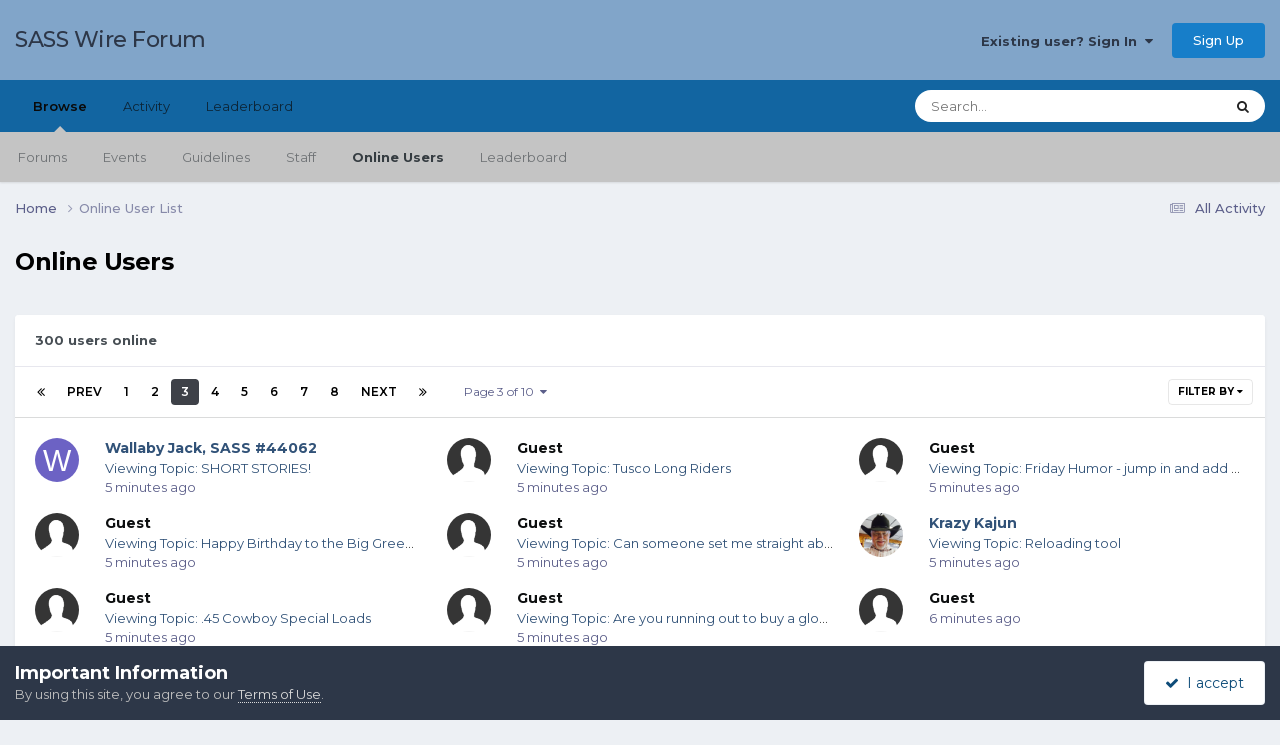

--- FILE ---
content_type: text/html;charset=UTF-8
request_url: https://forums.sassnet.com/index.php?/online/&sortdirection=desc&page=3
body_size: 10935
content:
<!DOCTYPE html>
<html lang="en-US" dir="ltr">
	<head>
		<meta charset="utf-8">
        
		<title>Online Users - SASS Wire Forum</title>
		
			<script type="text/javascript" src="http://sassnet.com/inc/analyticstracking.js"></script>
<script>
(function(i,s,o,g,r,a,m){i['GoogleAnalyticsObject']=r;i[r]=i[r]||function(){
  (i[r].q=i[r].q||[]).push(arguments)},i[r].l=1*new Date();a=s.createElement(o),
m=s.getElementsByTagName(o)[0];a.async=1;a.src=g;m.parentNode.insertBefore(a,m)
})(window,document,'script','//www.google-analytics.com/analytics.js','ga');

  ga('create', 'UA-45363915-1', 'sassnet.com');
  ga('send', 'pageview');

</script>
		
		
		
		

	<meta name="viewport" content="width=device-width, initial-scale=1">


	
	


	<meta name="twitter:card" content="summary" />




	
		
			
				<meta property="og:site_name" content="SASS Wire Forum">
			
		
	

	
		
			
				<meta property="og:locale" content="en_US">
			
		
	


	
		<link rel="canonical" href="https://forums.sassnet.com/index.php?/online/" />
	

	
		<link rel="first" href="https://forums.sassnet.com/index.php?/online/&amp;sortdirection=desc" />
	

	
		<link rel="prev" href="https://forums.sassnet.com/index.php?/online/&amp;sortdirection=desc&amp;page=2" />
	

	
		<link rel="next" href="https://forums.sassnet.com/index.php?/online/&amp;sortdirection=desc&amp;page=4" />
	

	
		<link rel="last" href="https://forums.sassnet.com/index.php?/online/&amp;sortdirection=desc&amp;page=10" />
	





<link rel="manifest" href="https://forums.sassnet.com/index.php?/manifest.webmanifest/">
<meta name="msapplication-config" content="https://forums.sassnet.com/index.php?/browserconfig.xml/">
<meta name="msapplication-starturl" content="/">
<meta name="application-name" content="SASS Wire Forum">
<meta name="apple-mobile-web-app-title" content="SASS Wire Forum">

	<meta name="theme-color" content="#81a5c9">










<link rel="preload" href="//forums.sassnet.com/applications/core/interface/font/fontawesome-webfont.woff2?v=4.7.0" as="font" crossorigin="anonymous">
		


	<link rel="preconnect" href="https://fonts.googleapis.com">
	<link rel="preconnect" href="https://fonts.gstatic.com" crossorigin>
	
		<link href="https://fonts.googleapis.com/css2?family=Montserrat:wght@300;400;500;600;700&display=swap" rel="stylesheet">
	



	<link rel='stylesheet' href='https://forums.sassnet.com/uploads/css_built_2/341e4a57816af3ba440d891ca87450ff_framework.css?v=ba4de58cdc1760081936' media='all'>

	<link rel='stylesheet' href='https://forums.sassnet.com/uploads/css_built_2/05e81b71abe4f22d6eb8d1a929494829_responsive.css?v=ba4de58cdc1760081936' media='all'>

	<link rel='stylesheet' href='https://forums.sassnet.com/uploads/css_built_2/90eb5adf50a8c640f633d47fd7eb1778_core.css?v=ba4de58cdc1760081936' media='all'>

	<link rel='stylesheet' href='https://forums.sassnet.com/uploads/css_built_2/5a0da001ccc2200dc5625c3f3934497d_core_responsive.css?v=ba4de58cdc1760081936' media='all'>





<link rel='stylesheet' href='https://forums.sassnet.com/uploads/css_built_2/258adbb6e4f3e83cd3b355f84e3fa002_custom.css?v=ba4de58cdc1760081936' media='all'>




		
		

	</head>
	<body class='ipsApp ipsApp_front ipsJS_none ipsClearfix' data-controller='core.front.core.app' data-message="" data-pageApp='core' data-pageLocation='front' data-pageModule='online' data-pageController='online'   >
		
        

        

		<a href='#ipsLayout_mainArea' class='ipsHide' title='Go to main content on this page' accesskey='m'>Jump to content</a>
		





		<div id='ipsLayout_header' class='ipsClearfix'>
			<header>
				<div class='ipsLayout_container'>
					

<a href='https://forums.sassnet.com/' id='elSiteTitle' accesskey='1'>SASS Wire Forum</a>

					
						

	<ul id='elUserNav' class='ipsList_inline cSignedOut ipsResponsive_showDesktop'>
		
        
		
        
        
            
            <li id='elSignInLink'>
                <a href='https://forums.sassnet.com/index.php?/login/' data-ipsMenu-closeOnClick="false" data-ipsMenu id='elUserSignIn'>
                    Existing user? Sign In &nbsp;<i class='fa fa-caret-down'></i>
                </a>
                
<div id='elUserSignIn_menu' class='ipsMenu ipsMenu_auto ipsHide'>
	<form accept-charset='utf-8' method='post' action='https://forums.sassnet.com/index.php?/login/'>
		<input type="hidden" name="csrfKey" value="f91777acd4b12d7bb83a15a0e69d79f3">
		<input type="hidden" name="ref" value="aHR0cHM6Ly9mb3J1bXMuc2Fzc25ldC5jb20vaW5kZXgucGhwPy9vbmxpbmUvJnNvcnRkaXJlY3Rpb249ZGVzYyZwYWdlPTM=">
		<div data-role="loginForm">
			
			
			
				
<div class="ipsPad ipsForm ipsForm_vertical">
	<h4 class="ipsType_sectionHead">Sign In</h4>
	<br><br>
	<ul class='ipsList_reset'>
		<li class="ipsFieldRow ipsFieldRow_noLabel ipsFieldRow_fullWidth">
			
			
				<input type="email" placeholder="Email Address" name="auth" autocomplete="email">
			
		</li>
		<li class="ipsFieldRow ipsFieldRow_noLabel ipsFieldRow_fullWidth">
			<input type="password" placeholder="Password" name="password" autocomplete="current-password">
		</li>
		<li class="ipsFieldRow ipsFieldRow_checkbox ipsClearfix">
			<span class="ipsCustomInput">
				<input type="checkbox" name="remember_me" id="remember_me_checkbox" value="1" checked aria-checked="true">
				<span></span>
			</span>
			<div class="ipsFieldRow_content">
				<label class="ipsFieldRow_label" for="remember_me_checkbox">Remember me</label>
				<span class="ipsFieldRow_desc">Not recommended on shared computers</span>
			</div>
		</li>
		<li class="ipsFieldRow ipsFieldRow_fullWidth">
			<button type="submit" name="_processLogin" value="usernamepassword" class="ipsButton ipsButton_primary ipsButton_small" id="elSignIn_submit">Sign In</button>
			
				<p class="ipsType_right ipsType_small">
					
						<a href='https://forums.sassnet.com/index.php?/lostpassword/' data-ipsDialog data-ipsDialog-title='Forgot your password?'>
					
					Forgot your password?</a>
				</p>
			
		</li>
	</ul>
</div>
			
		</div>
	</form>
</div>
            </li>
            
        
		
			<li>
				
					<a href='https://forums.sassnet.com/index.php?/register/' data-ipsDialog data-ipsDialog-size='narrow' data-ipsDialog-title='Sign Up' id='elRegisterButton' class='ipsButton ipsButton_normal ipsButton_primary'>Sign Up</a>
				
			</li>
		
	</ul>

						
<ul class='ipsMobileHamburger ipsList_reset ipsResponsive_hideDesktop'>
	<li data-ipsDrawer data-ipsDrawer-drawerElem='#elMobileDrawer'>
		<a href='#'>
			
			
				
			
			
			
			<i class='fa fa-navicon'></i>
		</a>
	</li>
</ul>
					
				</div>
			</header>
			

	<nav data-controller='core.front.core.navBar' class=' ipsResponsive_showDesktop'>
		<div class='ipsNavBar_primary ipsLayout_container '>
			<ul data-role="primaryNavBar" class='ipsClearfix'>
				


	
		
		
			
		
		<li class='ipsNavBar_active' data-active id='elNavSecondary_1' data-role="navBarItem" data-navApp="core" data-navExt="CustomItem">
			
			
				<a href="https://forums.sassnet.com"  data-navItem-id="1" data-navDefault>
					Browse<span class='ipsNavBar_active__identifier'></span>
				</a>
			
			
				<ul class='ipsNavBar_secondary ' data-role='secondaryNavBar'>
					


	
		
		
		<li  id='elNavSecondary_8' data-role="navBarItem" data-navApp="forums" data-navExt="Forums">
			
			
				<a href="https://forums.sassnet.com/index.php"  data-navItem-id="8" >
					Forums<span class='ipsNavBar_active__identifier'></span>
				</a>
			
			
		</li>
	
	

	
		
		
		<li  id='elNavSecondary_9' data-role="navBarItem" data-navApp="calendar" data-navExt="Calendar">
			
			
				<a href="https://forums.sassnet.com/index.php?/events/"  data-navItem-id="9" >
					Events<span class='ipsNavBar_active__identifier'></span>
				</a>
			
			
		</li>
	
	

	
		
		
		<li  id='elNavSecondary_10' data-role="navBarItem" data-navApp="core" data-navExt="Guidelines">
			
			
				<a href="https://forums.sassnet.com/index.php?/guidelines/"  data-navItem-id="10" >
					Guidelines<span class='ipsNavBar_active__identifier'></span>
				</a>
			
			
		</li>
	
	

	
		
		
		<li  id='elNavSecondary_11' data-role="navBarItem" data-navApp="core" data-navExt="StaffDirectory">
			
			
				<a href="https://forums.sassnet.com/index.php?/staff/"  data-navItem-id="11" >
					Staff<span class='ipsNavBar_active__identifier'></span>
				</a>
			
			
		</li>
	
	

	
		
		
			
		
		<li class='ipsNavBar_active' data-active id='elNavSecondary_12' data-role="navBarItem" data-navApp="core" data-navExt="OnlineUsers">
			
			
				<a href="https://forums.sassnet.com/index.php?/online/"  data-navItem-id="12" data-navDefault>
					Online Users<span class='ipsNavBar_active__identifier'></span>
				</a>
			
			
		</li>
	
	

	
		
		
		<li  id='elNavSecondary_13' data-role="navBarItem" data-navApp="core" data-navExt="Leaderboard">
			
			
				<a href="https://forums.sassnet.com/index.php?/leaderboard/"  data-navItem-id="13" >
					Leaderboard<span class='ipsNavBar_active__identifier'></span>
				</a>
			
			
		</li>
	
	

					<li class='ipsHide' id='elNavigationMore_1' data-role='navMore'>
						<a href='#' data-ipsMenu data-ipsMenu-appendTo='#elNavigationMore_1' id='elNavigationMore_1_dropdown'>More <i class='fa fa-caret-down'></i></a>
						<ul class='ipsHide ipsMenu ipsMenu_auto' id='elNavigationMore_1_dropdown_menu' data-role='moreDropdown'></ul>
					</li>
				</ul>
			
		</li>
	
	

	
		
		
		<li  id='elNavSecondary_2' data-role="navBarItem" data-navApp="core" data-navExt="CustomItem">
			
			
				<a href="https://forums.sassnet.com/index.php?/discover/"  data-navItem-id="2" >
					Activity<span class='ipsNavBar_active__identifier'></span>
				</a>
			
			
				<ul class='ipsNavBar_secondary ipsHide' data-role='secondaryNavBar'>
					


	
		
		
		<li  id='elNavSecondary_3' data-role="navBarItem" data-navApp="core" data-navExt="AllActivity">
			
			
				<a href="https://forums.sassnet.com/index.php?/discover/"  data-navItem-id="3" >
					All Activity<span class='ipsNavBar_active__identifier'></span>
				</a>
			
			
		</li>
	
	

	
	

	
	

	
	

	
		
		
		<li  id='elNavSecondary_7' data-role="navBarItem" data-navApp="core" data-navExt="Search">
			
			
				<a href="https://forums.sassnet.com/index.php?/search/"  data-navItem-id="7" >
					Search<span class='ipsNavBar_active__identifier'></span>
				</a>
			
			
		</li>
	
	

					<li class='ipsHide' id='elNavigationMore_2' data-role='navMore'>
						<a href='#' data-ipsMenu data-ipsMenu-appendTo='#elNavigationMore_2' id='elNavigationMore_2_dropdown'>More <i class='fa fa-caret-down'></i></a>
						<ul class='ipsHide ipsMenu ipsMenu_auto' id='elNavigationMore_2_dropdown_menu' data-role='moreDropdown'></ul>
					</li>
				</ul>
			
		</li>
	
	

	
		
		
		<li  id='elNavSecondary_14' data-role="navBarItem" data-navApp="core" data-navExt="Leaderboard">
			
			
				<a href="https://forums.sassnet.com/index.php?/leaderboard/"  data-navItem-id="14" >
					Leaderboard<span class='ipsNavBar_active__identifier'></span>
				</a>
			
			
		</li>
	
	

	
	

	
	

				<li class='ipsHide' id='elNavigationMore' data-role='navMore'>
					<a href='#' data-ipsMenu data-ipsMenu-appendTo='#elNavigationMore' id='elNavigationMore_dropdown'>More</a>
					<ul class='ipsNavBar_secondary ipsHide' data-role='secondaryNavBar'>
						<li class='ipsHide' id='elNavigationMore_more' data-role='navMore'>
							<a href='#' data-ipsMenu data-ipsMenu-appendTo='#elNavigationMore_more' id='elNavigationMore_more_dropdown'>More <i class='fa fa-caret-down'></i></a>
							<ul class='ipsHide ipsMenu ipsMenu_auto' id='elNavigationMore_more_dropdown_menu' data-role='moreDropdown'></ul>
						</li>
					</ul>
				</li>
			</ul>
			

	<div id="elSearchWrapper">
		<div id='elSearch' data-controller="core.front.core.quickSearch">
			<form accept-charset='utf-8' action='//forums.sassnet.com/index.php?/search/&amp;do=quicksearch' method='post'>
                <input type='search' id='elSearchField' placeholder='Search...' name='q' autocomplete='off' aria-label='Search'>
                <details class='cSearchFilter'>
                    <summary class='cSearchFilter__text'></summary>
                    <ul class='cSearchFilter__menu'>
                        
                        <li><label><input type="radio" name="type" value="all"  checked><span class='cSearchFilter__menuText'>Everywhere</span></label></li>
                        
                        
                            <li><label><input type="radio" name="type" value="core_statuses_status"><span class='cSearchFilter__menuText'>Status Updates</span></label></li>
                        
                            <li><label><input type="radio" name="type" value="forums_topic"><span class='cSearchFilter__menuText'>Topics</span></label></li>
                        
                            <li><label><input type="radio" name="type" value="calendar_event"><span class='cSearchFilter__menuText'>Events</span></label></li>
                        
                            <li><label><input type="radio" name="type" value="core_members"><span class='cSearchFilter__menuText'>Members</span></label></li>
                        
                    </ul>
                </details>
				<button class='cSearchSubmit' type="submit" aria-label='Search'><i class="fa fa-search"></i></button>
			</form>
		</div>
	</div>

		</div>
	</nav>

			
<ul id='elMobileNav' class='ipsResponsive_hideDesktop' data-controller='core.front.core.mobileNav'>
	
		
			<li id='elMobileBreadcrumb'>
				<a href='https://forums.sassnet.com/'>
					<span>Home</span>
				</a>
			</li>
		
	
	
	
	<li >
		<a data-action="defaultStream" href='https://forums.sassnet.com/index.php?/discover/'><i class="fa fa-newspaper-o" aria-hidden="true"></i></a>
	</li>

	

	
		<li class='ipsJS_show'>
			<a href='https://forums.sassnet.com/index.php?/search/'><i class='fa fa-search'></i></a>
		</li>
	
</ul>
		</div>
		<main id='ipsLayout_body' class='ipsLayout_container'>
			<div id='ipsLayout_contentArea'>
				<div id='ipsLayout_contentWrapper'>
					
<nav class='ipsBreadcrumb ipsBreadcrumb_top ipsFaded_withHover'>
	

	<ul class='ipsList_inline ipsPos_right'>
		
		<li >
			<a data-action="defaultStream" class='ipsType_light '  href='https://forums.sassnet.com/index.php?/discover/'><i class="fa fa-newspaper-o" aria-hidden="true"></i> <span>All Activity</span></a>
		</li>
		
	</ul>

	<ul data-role="breadcrumbList">
		<li>
			<a title="Home" href='https://forums.sassnet.com/'>
				<span>Home <i class='fa fa-angle-right'></i></span>
			</a>
		</li>
		
		
			<li>
				
					<a href='https://forums.sassnet.com/index.php?/online/'>
						<span>Online User List </span>
					</a>
				
			</li>
		
	</ul>
</nav>
					
					<div id='ipsLayout_mainArea'>
						
						
						
						

	




						


<div class='ipsPageHeader sm:ipsPadding:half ipsClearfix ipsMargin_bottom sm:ipsMargin_bottom:half'>
	<h1 class='ipsType_pageTitle'>Online Users</h1>
	
</div>
<br>
<div class='ipsBox'>
	<h2 class='ipsType_sectionTitle ipsType_reset ipsType_medium'>300 users online</h2>
	
<div data-baseurl='https://forums.sassnet.com/index.php?/online/&amp;sortdirection=desc&amp;page=3' data-resort='listResort' data-controller='core.global.core.table'>
	<div class="ipsButtonBar ipsPad_half ipsClearfix ipsClear">
		
			<ul class="ipsButtonRow ipsPos_right ipsClearfix">
				<li>
					<a href="#elFilterByMenu_be5e10640d2443db8e69e6c69308960a_menu" data-role="tableFilterMenu" id="elFilterByMenu_be5e10640d2443db8e69e6c69308960a" data-ipsMenu data-ipsMenu-activeClass="ipsButtonRow_active" data-ipsMenu-selectable="radio">Filter By <i class="fa fa-caret-down"></i></a>
					<ul class='ipsMenu ipsMenu_auto ipsMenu_withStem ipsMenu_selectable ipsHide' id='elFilterByMenu_be5e10640d2443db8e69e6c69308960a_menu'>
						<li data-action="tableFilter" data-ipsMenuValue='' class='ipsMenu_item ipsMenu_itemChecked'>
							<a href='https://forums.sassnet.com/index.php?/online/&amp;sortdirection=desc&amp;filter=' class='ipsButtonRow_active'>All</a>
						</li>
						
							<li data-action="tableFilter" data-ipsMenuValue='filter_loggedin' class='ipsMenu_item '>
								<a href='https://forums.sassnet.com/index.php?/online/&amp;sortdirection=desc&amp;filter=filter_loggedin'>Logged In</a>
							</li>
						
							<li data-action="tableFilter" data-ipsMenuValue='group_4' class='ipsMenu_item '>
								<a href='https://forums.sassnet.com/index.php?/online/&amp;sortdirection=desc&amp;filter=group_4'>Admin</a>
							</li>
						
							<li data-action="tableFilter" data-ipsMenuValue='group_8' class='ipsMenu_item '>
								<a href='https://forums.sassnet.com/index.php?/online/&amp;sortdirection=desc&amp;filter=group_8'>Banned Users</a>
							</li>
						
							<li data-action="tableFilter" data-ipsMenuValue='group_10' class='ipsMenu_item '>
								<a href='https://forums.sassnet.com/index.php?/online/&amp;sortdirection=desc&amp;filter=group_10'>Guests</a>
							</li>
						
							<li data-action="tableFilter" data-ipsMenuValue='group_3' class='ipsMenu_item '>
								<a href='https://forums.sassnet.com/index.php?/online/&amp;sortdirection=desc&amp;filter=group_3'>Members</a>
							</li>
						
							<li data-action="tableFilter" data-ipsMenuValue='group_20' class='ipsMenu_item '>
								<a href='https://forums.sassnet.com/index.php?/online/&amp;sortdirection=desc&amp;filter=group_20'>Merchant Corner Moderators</a>
							</li>
						
							<li data-action="tableFilter" data-ipsMenuValue='group_19' class='ipsMenu_item '>
								<a href='https://forums.sassnet.com/index.php?/online/&amp;sortdirection=desc&amp;filter=group_19'>Merchant Corner Users</a>
							</li>
						
							<li data-action="tableFilter" data-ipsMenuValue='group_7' class='ipsMenu_item '>
								<a href='https://forums.sassnet.com/index.php?/online/&amp;sortdirection=desc&amp;filter=group_7'>Moderators</a>
							</li>
						
							<li data-action="tableFilter" data-ipsMenuValue='group_18' class='ipsMenu_item '>
								<a href='https://forums.sassnet.com/index.php?/online/&amp;sortdirection=desc&amp;filter=group_18'>Mounted Advisory Committee</a>
							</li>
						
							<li data-action="tableFilter" data-ipsMenuValue='group_14' class='ipsMenu_item '>
								<a href='https://forums.sassnet.com/index.php?/online/&amp;sortdirection=desc&amp;filter=group_14'>RO Committee</a>
							</li>
						
							<li data-action="tableFilter" data-ipsMenuValue='group_11' class='ipsMenu_item '>
								<a href='https://forums.sassnet.com/index.php?/online/&amp;sortdirection=desc&amp;filter=group_11'>RO Instructor Wire</a>
							</li>
						
							<li data-action="tableFilter" data-ipsMenuValue='group_21' class='ipsMenu_item '>
								<a href='https://forums.sassnet.com/index.php?/online/&amp;sortdirection=desc&amp;filter=group_21'>SASS European Representatives</a>
							</li>
						
							<li data-action="tableFilter" data-ipsMenuValue='group_5' class='ipsMenu_item '>
								<a href='https://forums.sassnet.com/index.php?/online/&amp;sortdirection=desc&amp;filter=group_5'>Super Moderators</a>
							</li>
						
							<li data-action="tableFilter" data-ipsMenuValue='group_9' class='ipsMenu_item '>
								<a href='https://forums.sassnet.com/index.php?/online/&amp;sortdirection=desc&amp;filter=group_9'>Territorial Governors</a>
							</li>
						
					</ul>
				</li>
			</ul>
		
		<div data-role="tablePagination" >
			


	
	<ul class='ipsPagination' id='elPagination_3894663e8e0f288f621ebda8726f7c23_668433662' data-ipsPagination-seoPagination='false' data-pages='10' data-ipsPagination  data-ipsPagination-pages="10" data-ipsPagination-perPage='30'>
		
			
				<li class='ipsPagination_first'><a href='https://forums.sassnet.com/index.php?/online/&amp;sortdirection=desc' rel="first" data-page='1' data-ipsTooltip title='First page'><i class='fa fa-angle-double-left'></i></a></li>
				<li class='ipsPagination_prev'><a href='https://forums.sassnet.com/index.php?/online/&amp;sortdirection=desc&amp;page=2' rel="prev" data-page='2' data-ipsTooltip title='Previous page'>Prev</a></li>
				
					<li class='ipsPagination_page'><a href='https://forums.sassnet.com/index.php?/online/&amp;sortdirection=desc' data-page='1'>1</a></li>
				
					<li class='ipsPagination_page'><a href='https://forums.sassnet.com/index.php?/online/&amp;sortdirection=desc&amp;page=2' data-page='2'>2</a></li>
				
			
			<li class='ipsPagination_page ipsPagination_active'><a href='https://forums.sassnet.com/index.php?/online/&amp;sortdirection=desc&amp;page=3' data-page='3'>3</a></li>
			
				
					<li class='ipsPagination_page'><a href='https://forums.sassnet.com/index.php?/online/&amp;sortdirection=desc&amp;page=4' data-page='4'>4</a></li>
				
					<li class='ipsPagination_page'><a href='https://forums.sassnet.com/index.php?/online/&amp;sortdirection=desc&amp;page=5' data-page='5'>5</a></li>
				
					<li class='ipsPagination_page'><a href='https://forums.sassnet.com/index.php?/online/&amp;sortdirection=desc&amp;page=6' data-page='6'>6</a></li>
				
					<li class='ipsPagination_page'><a href='https://forums.sassnet.com/index.php?/online/&amp;sortdirection=desc&amp;page=7' data-page='7'>7</a></li>
				
					<li class='ipsPagination_page'><a href='https://forums.sassnet.com/index.php?/online/&amp;sortdirection=desc&amp;page=8' data-page='8'>8</a></li>
				
				<li class='ipsPagination_next'><a href='https://forums.sassnet.com/index.php?/online/&amp;sortdirection=desc&amp;page=4' rel="next" data-page='4' data-ipsTooltip title='Next page'>Next</a></li>
				<li class='ipsPagination_last'><a href='https://forums.sassnet.com/index.php?/online/&amp;sortdirection=desc&amp;page=10' rel="last" data-page='10' data-ipsTooltip title='Last page'><i class='fa fa-angle-double-right'></i></a></li>
			
			
				<li class='ipsPagination_pageJump'>
					<a href='#' data-ipsMenu data-ipsMenu-closeOnClick='false' data-ipsMenu-appendTo='#elPagination_3894663e8e0f288f621ebda8726f7c23_668433662' id='elPagination_3894663e8e0f288f621ebda8726f7c23_668433662_jump'>Page 3 of 10 &nbsp;<i class='fa fa-caret-down'></i></a>
					<div class='ipsMenu ipsMenu_narrow ipsPadding ipsHide' id='elPagination_3894663e8e0f288f621ebda8726f7c23_668433662_jump_menu'>
						<form accept-charset='utf-8' method='post' action='https://forums.sassnet.com/index.php?/online/&amp;sortdirection=desc' data-role="pageJump" data-baseUrl='#'>
							<ul class='ipsForm ipsForm_horizontal'>
								<li class='ipsFieldRow'>
									<input type='number' min='1' max='10' placeholder='Page number' class='ipsField_fullWidth' name='page'>
								</li>
								<li class='ipsFieldRow ipsFieldRow_fullWidth'>
									<input type='submit' class='ipsButton_fullWidth ipsButton ipsButton_verySmall ipsButton_primary' value='Go'>
								</li>
							</ul>
						</form>
					</div>
				</li>
			
		
	</ul>

		</div>
	</div>

	<ol class='ipsList_reset ipsPad ipsGrid ipsGrid_collapsePhone ipsClear' data-ipsGrid data-role='tableRows'>
		

	
		<li class='ipsGrid_span4 ipsPhotoPanel ipsPhotoPanel_small ipsClearfix cOnlineUser '>
			


	<a href="https://forums.sassnet.com/index.php?/profile/12093-wallaby-jack-sass-44062/" rel="nofollow" data-ipsHover data-ipsHover-width="370" data-ipsHover-target="https://forums.sassnet.com/index.php?/profile/12093-wallaby-jack-sass-44062/&amp;do=hovercard" class="ipsUserPhoto ipsUserPhoto_mini" title="Go to Wallaby Jack, SASS #44062's profile">
		<img src='data:image/svg+xml,%3Csvg%20xmlns%3D%22http%3A%2F%2Fwww.w3.org%2F2000%2Fsvg%22%20viewBox%3D%220%200%201024%201024%22%20style%3D%22background%3A%236c62c4%22%3E%3Cg%3E%3Ctext%20text-anchor%3D%22middle%22%20dy%3D%22.35em%22%20x%3D%22512%22%20y%3D%22512%22%20fill%3D%22%23ffffff%22%20font-size%3D%22700%22%20font-family%3D%22-apple-system%2C%20BlinkMacSystemFont%2C%20Roboto%2C%20Helvetica%2C%20Arial%2C%20sans-serif%22%3EW%3C%2Ftext%3E%3C%2Fg%3E%3C%2Fsvg%3E' alt='Wallaby Jack, SASS #44062' loading="lazy">
	</a>

			<div>
				<div class='ipsContained'>
					<h3 class='ipsType_reset ipsType_normal'>
						
						


<a href='https://forums.sassnet.com/index.php?/profile/12093-wallaby-jack-sass-44062/' rel="nofollow" data-ipsHover data-ipsHover-width='370' data-ipsHover-target='https://forums.sassnet.com/index.php?/profile/12093-wallaby-jack-sass-44062/&amp;do=hovercard&amp;referrer=https%253A%252F%252Fforums.sassnet.com%252Findex.php%253F%252Fonline%252F%2526sortdirection%253Ddesc%2526page%253D3' title="Go to Wallaby Jack, SASS #44062's profile" class="ipsType_break">Wallaby Jack, SASS #44062</a>
					</h3>
					<p class='ipsType_reset ipsTruncate ipsTruncate_line ipsType_break'><a href='https://forums.sassnet.com/index.php?/topic/283412-short-stories/'>Viewing Topic: SHORT STORIES!</a></p>
					<p class='ipsType_reset ipsTruncate ipsTruncate_line ipsType_light'>
						5 minutes ago
						
					</p>
				</div>
			</div>
		</li>
	
		<li class='ipsGrid_span4 ipsPhotoPanel ipsPhotoPanel_small ipsClearfix cOnlineUser '>
			

	<span class='ipsUserPhoto ipsUserPhoto_mini '>
		<img src='https://forums.sassnet.com/uploads/set_resources_2/84c1e40ea0e759e3f1505eb1788ddf3c_default_photo.png' alt='Guest' loading="lazy">
	</span>

			<div>
				<div class='ipsContained'>
					<h3 class='ipsType_reset ipsType_normal'>
						
						Guest
					</h3>
					<p class='ipsType_reset ipsTruncate ipsTruncate_line ipsType_break'><a href='https://forums.sassnet.com/index.php?/topic/182546-tusco-long-riders/'>Viewing Topic: Tusco Long Riders</a></p>
					<p class='ipsType_reset ipsTruncate ipsTruncate_line ipsType_light'>
						5 minutes ago
						
					</p>
				</div>
			</div>
		</li>
	
		<li class='ipsGrid_span4 ipsPhotoPanel ipsPhotoPanel_small ipsClearfix cOnlineUser '>
			

	<span class='ipsUserPhoto ipsUserPhoto_mini '>
		<img src='https://forums.sassnet.com/uploads/set_resources_2/84c1e40ea0e759e3f1505eb1788ddf3c_default_photo.png' alt='Guest' loading="lazy">
	</span>

			<div>
				<div class='ipsContained'>
					<h3 class='ipsType_reset ipsType_normal'>
						
						Guest
					</h3>
					<p class='ipsType_reset ipsTruncate ipsTruncate_line ipsType_break'><a href='https://forums.sassnet.com/index.php?/topic/307291-friday-humor-jump-in-and-add-some/'>Viewing Topic: Friday Humor - jump in and add some</a></p>
					<p class='ipsType_reset ipsTruncate ipsTruncate_line ipsType_light'>
						5 minutes ago
						
					</p>
				</div>
			</div>
		</li>
	
		<li class='ipsGrid_span4 ipsPhotoPanel ipsPhotoPanel_small ipsClearfix cOnlineUser '>
			

	<span class='ipsUserPhoto ipsUserPhoto_mini '>
		<img src='https://forums.sassnet.com/uploads/set_resources_2/84c1e40ea0e759e3f1505eb1788ddf3c_default_photo.png' alt='Guest' loading="lazy">
	</span>

			<div>
				<div class='ipsContained'>
					<h3 class='ipsType_reset ipsType_normal'>
						
						Guest
					</h3>
					<p class='ipsType_reset ipsTruncate ipsTruncate_line ipsType_break'><a href='https://forums.sassnet.com/index.php?/topic/302782-happy-birthday-to-the-big-green-machine/'>Viewing Topic: Happy Birthday to the Big Green Machine</a></p>
					<p class='ipsType_reset ipsTruncate ipsTruncate_line ipsType_light'>
						5 minutes ago
						
					</p>
				</div>
			</div>
		</li>
	
		<li class='ipsGrid_span4 ipsPhotoPanel ipsPhotoPanel_small ipsClearfix cOnlineUser '>
			

	<span class='ipsUserPhoto ipsUserPhoto_mini '>
		<img src='https://forums.sassnet.com/uploads/set_resources_2/84c1e40ea0e759e3f1505eb1788ddf3c_default_photo.png' alt='Guest' loading="lazy">
	</span>

			<div>
				<div class='ipsContained'>
					<h3 class='ipsType_reset ipsType_normal'>
						
						Guest
					</h3>
					<p class='ipsType_reset ipsTruncate ipsTruncate_line ipsType_break'><a href='https://forums.sassnet.com/index.php?/topic/238911-can-someone-set-me-straight-about-championships/'>Viewing Topic: Can someone set me straight about championships?</a></p>
					<p class='ipsType_reset ipsTruncate ipsTruncate_line ipsType_light'>
						5 minutes ago
						
					</p>
				</div>
			</div>
		</li>
	
		<li class='ipsGrid_span4 ipsPhotoPanel ipsPhotoPanel_small ipsClearfix cOnlineUser '>
			


	<a href="https://forums.sassnet.com/index.php?/profile/53694-krazy-kajun/" rel="nofollow" data-ipsHover data-ipsHover-width="370" data-ipsHover-target="https://forums.sassnet.com/index.php?/profile/53694-krazy-kajun/&amp;do=hovercard" class="ipsUserPhoto ipsUserPhoto_mini" title="Go to Krazy Kajun's profile">
		<img src='https://forums.sassnet.com/uploads/monthly_2022_10/profile.thumb.jpg.1ab7651948aa0afa1cb44f8274382a37.jpg' alt='Krazy Kajun' loading="lazy">
	</a>

			<div>
				<div class='ipsContained'>
					<h3 class='ipsType_reset ipsType_normal'>
						
						


<a href='https://forums.sassnet.com/index.php?/profile/53694-krazy-kajun/' rel="nofollow" data-ipsHover data-ipsHover-width='370' data-ipsHover-target='https://forums.sassnet.com/index.php?/profile/53694-krazy-kajun/&amp;do=hovercard&amp;referrer=https%253A%252F%252Fforums.sassnet.com%252Findex.php%253F%252Fonline%252F%2526sortdirection%253Ddesc%2526page%253D3' title="Go to Krazy Kajun's profile" class="ipsType_break">Krazy Kajun</a>
					</h3>
					<p class='ipsType_reset ipsTruncate ipsTruncate_line ipsType_break'><a href='https://forums.sassnet.com/index.php?/topic/397788-reloading-tool/'>Viewing Topic: Reloading tool</a></p>
					<p class='ipsType_reset ipsTruncate ipsTruncate_line ipsType_light'>
						5 minutes ago
						
					</p>
				</div>
			</div>
		</li>
	
		<li class='ipsGrid_span4 ipsPhotoPanel ipsPhotoPanel_small ipsClearfix cOnlineUser '>
			

	<span class='ipsUserPhoto ipsUserPhoto_mini '>
		<img src='https://forums.sassnet.com/uploads/set_resources_2/84c1e40ea0e759e3f1505eb1788ddf3c_default_photo.png' alt='Guest' loading="lazy">
	</span>

			<div>
				<div class='ipsContained'>
					<h3 class='ipsType_reset ipsType_normal'>
						
						Guest
					</h3>
					<p class='ipsType_reset ipsTruncate ipsTruncate_line ipsType_break'><a href='https://forums.sassnet.com/index.php?/topic/287407-45-cowboy-special-loads/'>Viewing Topic: .45 Cowboy Special Loads</a></p>
					<p class='ipsType_reset ipsTruncate ipsTruncate_line ipsType_light'>
						5 minutes ago
						
					</p>
				</div>
			</div>
		</li>
	
		<li class='ipsGrid_span4 ipsPhotoPanel ipsPhotoPanel_small ipsClearfix cOnlineUser '>
			

	<span class='ipsUserPhoto ipsUserPhoto_mini '>
		<img src='https://forums.sassnet.com/uploads/set_resources_2/84c1e40ea0e759e3f1505eb1788ddf3c_default_photo.png' alt='Guest' loading="lazy">
	</span>

			<div>
				<div class='ipsContained'>
					<h3 class='ipsType_reset ipsType_normal'>
						
						Guest
					</h3>
					<p class='ipsType_reset ipsTruncate ipsTruncate_line ipsType_break'><a href='https://forums.sassnet.com/index.php?/topic/394246-are-you-running-out-to-buy-a-glock/'>Viewing Topic: Are you running out to buy a glock?</a></p>
					<p class='ipsType_reset ipsTruncate ipsTruncate_line ipsType_light'>
						5 minutes ago
						
					</p>
				</div>
			</div>
		</li>
	
		<li class='ipsGrid_span4 ipsPhotoPanel ipsPhotoPanel_small ipsClearfix cOnlineUser '>
			

	<span class='ipsUserPhoto ipsUserPhoto_mini '>
		<img src='https://forums.sassnet.com/uploads/set_resources_2/84c1e40ea0e759e3f1505eb1788ddf3c_default_photo.png' alt='Guest' loading="lazy">
	</span>

			<div>
				<div class='ipsContained'>
					<h3 class='ipsType_reset ipsType_normal'>
						
						Guest
					</h3>
					<p class='ipsType_reset ipsTruncate ipsTruncate_line ipsType_break'></p>
					<p class='ipsType_reset ipsTruncate ipsTruncate_line ipsType_light'>
						6 minutes ago
						
					</p>
				</div>
			</div>
		</li>
	
		<li class='ipsGrid_span4 ipsPhotoPanel ipsPhotoPanel_small ipsClearfix cOnlineUser '>
			

	<span class='ipsUserPhoto ipsUserPhoto_mini '>
		<img src='https://forums.sassnet.com/uploads/set_resources_2/84c1e40ea0e759e3f1505eb1788ddf3c_default_photo.png' alt='Guest' loading="lazy">
	</span>

			<div>
				<div class='ipsContained'>
					<h3 class='ipsType_reset ipsType_normal'>
						
						Guest
					</h3>
					<p class='ipsType_reset ipsTruncate ipsTruncate_line ipsType_break'><a href='https://forums.sassnet.com/index.php?/topic/283085-battle-of-antietam-question/'>Viewing Topic: Battle of Antietam question</a></p>
					<p class='ipsType_reset ipsTruncate ipsTruncate_line ipsType_light'>
						6 minutes ago
						
					</p>
				</div>
			</div>
		</li>
	
		<li class='ipsGrid_span4 ipsPhotoPanel ipsPhotoPanel_small ipsClearfix cOnlineUser '>
			

	<span class='ipsUserPhoto ipsUserPhoto_mini '>
		<img src='https://forums.sassnet.com/uploads/set_resources_2/84c1e40ea0e759e3f1505eb1788ddf3c_default_photo.png' alt='Guest' loading="lazy">
	</span>

			<div>
				<div class='ipsContained'>
					<h3 class='ipsType_reset ipsType_normal'>
						
						Guest
					</h3>
					<p class='ipsType_reset ipsTruncate ipsTruncate_line ipsType_break'></p>
					<p class='ipsType_reset ipsTruncate ipsTruncate_line ipsType_light'>
						6 minutes ago
						
					</p>
				</div>
			</div>
		</li>
	
		<li class='ipsGrid_span4 ipsPhotoPanel ipsPhotoPanel_small ipsClearfix cOnlineUser '>
			

	<span class='ipsUserPhoto ipsUserPhoto_mini '>
		<img src='https://forums.sassnet.com/uploads/set_resources_2/84c1e40ea0e759e3f1505eb1788ddf3c_default_photo.png' alt='Guest' loading="lazy">
	</span>

			<div>
				<div class='ipsContained'>
					<h3 class='ipsType_reset ipsType_normal'>
						
						Guest
					</h3>
					<p class='ipsType_reset ipsTruncate ipsTruncate_line ipsType_break'></p>
					<p class='ipsType_reset ipsTruncate ipsTruncate_line ipsType_light'>
						6 minutes ago
						
					</p>
				</div>
			</div>
		</li>
	
		<li class='ipsGrid_span4 ipsPhotoPanel ipsPhotoPanel_small ipsClearfix cOnlineUser '>
			

	<span class='ipsUserPhoto ipsUserPhoto_mini '>
		<img src='https://forums.sassnet.com/uploads/set_resources_2/84c1e40ea0e759e3f1505eb1788ddf3c_default_photo.png' alt='Guest' loading="lazy">
	</span>

			<div>
				<div class='ipsContained'>
					<h3 class='ipsType_reset ipsType_normal'>
						
						Guest
					</h3>
					<p class='ipsType_reset ipsTruncate ipsTruncate_line ipsType_break'><a href='https://forums.sassnet.com/index.php?/topic/221973-miakka-misfkits-website-yup-got-it-thanks-guys/'>Viewing Topic: Miakka Misfkits website ? yup got it thanks guys</a></p>
					<p class='ipsType_reset ipsTruncate ipsTruncate_line ipsType_light'>
						6 minutes ago
						
					</p>
				</div>
			</div>
		</li>
	
		<li class='ipsGrid_span4 ipsPhotoPanel ipsPhotoPanel_small ipsClearfix cOnlineUser '>
			

	<span class='ipsUserPhoto ipsUserPhoto_mini '>
		<img src='https://forums.sassnet.com/uploads/set_resources_2/84c1e40ea0e759e3f1505eb1788ddf3c_default_photo.png' alt='Guest' loading="lazy">
	</span>

			<div>
				<div class='ipsContained'>
					<h3 class='ipsType_reset ipsType_normal'>
						
						Guest
					</h3>
					<p class='ipsType_reset ipsTruncate ipsTruncate_line ipsType_break'><a href='https://forums.sassnet.com/index.php?/topic/396950-97-winchester-sold-pending-funds-frio-canyon-ranger-97-norinco-up-for-sale-reduced-sale/'>Viewing Topic: 97 Winchester( Sold) pending funds Frio canyon Ranger&amp; 97 norinco up for sale ! Reduced sale !</a></p>
					<p class='ipsType_reset ipsTruncate ipsTruncate_line ipsType_light'>
						6 minutes ago
						
					</p>
				</div>
			</div>
		</li>
	
		<li class='ipsGrid_span4 ipsPhotoPanel ipsPhotoPanel_small ipsClearfix cOnlineUser '>
			


	<a href="https://forums.sassnet.com/index.php?/profile/11828-redleg-reilly-sass-46372/" rel="nofollow" data-ipsHover data-ipsHover-width="370" data-ipsHover-target="https://forums.sassnet.com/index.php?/profile/11828-redleg-reilly-sass-46372/&amp;do=hovercard" class="ipsUserPhoto ipsUserPhoto_mini" title="Go to Redleg Reilly, SASS #46372's profile">
		<img src='https://forums.sassnet.com/uploads/monthly_2018_10/TB_000016.thumb.jpg.afb5a0efafcbb7d19e534a161e53669b.jpg' alt='Redleg Reilly, SASS #46372' loading="lazy">
	</a>

			<div>
				<div class='ipsContained'>
					<h3 class='ipsType_reset ipsType_normal'>
						
						


<a href='https://forums.sassnet.com/index.php?/profile/11828-redleg-reilly-sass-46372/' rel="nofollow" data-ipsHover data-ipsHover-width='370' data-ipsHover-target='https://forums.sassnet.com/index.php?/profile/11828-redleg-reilly-sass-46372/&amp;do=hovercard&amp;referrer=https%253A%252F%252Fforums.sassnet.com%252Findex.php%253F%252Fonline%252F%2526sortdirection%253Ddesc%2526page%253D3' title="Go to Redleg Reilly, SASS #46372's profile" class="ipsType_break">Redleg Reilly, SASS #46372</a>
					</h3>
					<p class='ipsType_reset ipsTruncate ipsTruncate_line ipsType_break'><a href='https://forums.sassnet.com/index.php?/topic/294544-ba-dump-tissssh-memes/'>Viewing Topic: Ba-Dump Tissssh - Memes</a></p>
					<p class='ipsType_reset ipsTruncate ipsTruncate_line ipsType_light'>
						6 minutes ago
						
					</p>
				</div>
			</div>
		</li>
	
		<li class='ipsGrid_span4 ipsPhotoPanel ipsPhotoPanel_small ipsClearfix cOnlineUser '>
			

	<span class='ipsUserPhoto ipsUserPhoto_mini '>
		<img src='https://forums.sassnet.com/uploads/set_resources_2/84c1e40ea0e759e3f1505eb1788ddf3c_default_photo.png' alt='Guest' loading="lazy">
	</span>

			<div>
				<div class='ipsContained'>
					<h3 class='ipsType_reset ipsType_normal'>
						
						Guest
					</h3>
					<p class='ipsType_reset ipsTruncate ipsTruncate_line ipsType_break'><a href='https://forums.sassnet.com/index.php?/topic/246132-triple-7-loads/'>Viewing Topic: Triple 7 loads</a></p>
					<p class='ipsType_reset ipsTruncate ipsTruncate_line ipsType_light'>
						6 minutes ago
						
					</p>
				</div>
			</div>
		</li>
	
		<li class='ipsGrid_span4 ipsPhotoPanel ipsPhotoPanel_small ipsClearfix cOnlineUser '>
			

	<span class='ipsUserPhoto ipsUserPhoto_mini '>
		<img src='https://forums.sassnet.com/uploads/set_resources_2/84c1e40ea0e759e3f1505eb1788ddf3c_default_photo.png' alt='Guest' loading="lazy">
	</span>

			<div>
				<div class='ipsContained'>
					<h3 class='ipsType_reset ipsType_normal'>
						
						Guest
					</h3>
					<p class='ipsType_reset ipsTruncate ipsTruncate_line ipsType_break'><a href='https://forums.sassnet.com/index.php?/topic/160429-warning-to-beer-drinkers/'>Viewing Topic: warning to beer drinkers</a></p>
					<p class='ipsType_reset ipsTruncate ipsTruncate_line ipsType_light'>
						6 minutes ago
						
					</p>
				</div>
			</div>
		</li>
	
		<li class='ipsGrid_span4 ipsPhotoPanel ipsPhotoPanel_small ipsClearfix cOnlineUser '>
			


	<a href="https://forums.sassnet.com/index.php?/profile/27633-rambling-grey/" rel="nofollow" data-ipsHover data-ipsHover-width="370" data-ipsHover-target="https://forums.sassnet.com/index.php?/profile/27633-rambling-grey/&amp;do=hovercard" class="ipsUserPhoto ipsUserPhoto_mini" title="Go to Rambling Grey's profile">
		<img src='data:image/svg+xml,%3Csvg%20xmlns%3D%22http%3A%2F%2Fwww.w3.org%2F2000%2Fsvg%22%20viewBox%3D%220%200%201024%201024%22%20style%3D%22background%3A%23b962c4%22%3E%3Cg%3E%3Ctext%20text-anchor%3D%22middle%22%20dy%3D%22.35em%22%20x%3D%22512%22%20y%3D%22512%22%20fill%3D%22%23ffffff%22%20font-size%3D%22700%22%20font-family%3D%22-apple-system%2C%20BlinkMacSystemFont%2C%20Roboto%2C%20Helvetica%2C%20Arial%2C%20sans-serif%22%3ER%3C%2Ftext%3E%3C%2Fg%3E%3C%2Fsvg%3E' alt='Rambling Grey' loading="lazy">
	</a>

			<div>
				<div class='ipsContained'>
					<h3 class='ipsType_reset ipsType_normal'>
						
						


<a href='https://forums.sassnet.com/index.php?/profile/27633-rambling-grey/' rel="nofollow" data-ipsHover data-ipsHover-width='370' data-ipsHover-target='https://forums.sassnet.com/index.php?/profile/27633-rambling-grey/&amp;do=hovercard&amp;referrer=https%253A%252F%252Fforums.sassnet.com%252Findex.php%253F%252Fonline%252F%2526sortdirection%253Ddesc%2526page%253D3' title="Go to Rambling Grey's profile" class="ipsType_break">Rambling Grey</a>
					</h3>
					<p class='ipsType_reset ipsTruncate ipsTruncate_line ipsType_break'><a href='https://forums.sassnet.com/index.php?/topic/397897-doj-declares-federal-handgun-mailing-ban-via-usps-unconstitutional/'>Viewing Topic: DOJ Declares Federal Handgun Mailing Ban via USPS Unconstitutional</a></p>
					<p class='ipsType_reset ipsTruncate ipsTruncate_line ipsType_light'>
						7 minutes ago
						
					</p>
				</div>
			</div>
		</li>
	
		<li class='ipsGrid_span4 ipsPhotoPanel ipsPhotoPanel_small ipsClearfix cOnlineUser '>
			


	<a href="https://forums.sassnet.com/index.php?/profile/90326-jack-spade/" rel="nofollow" data-ipsHover data-ipsHover-width="370" data-ipsHover-target="https://forums.sassnet.com/index.php?/profile/90326-jack-spade/&amp;do=hovercard" class="ipsUserPhoto ipsUserPhoto_mini" title="Go to Jack Spade's profile">
		<img src='data:image/svg+xml,%3Csvg%20xmlns%3D%22http%3A%2F%2Fwww.w3.org%2F2000%2Fsvg%22%20viewBox%3D%220%200%201024%201024%22%20style%3D%22background%3A%23c46283%22%3E%3Cg%3E%3Ctext%20text-anchor%3D%22middle%22%20dy%3D%22.35em%22%20x%3D%22512%22%20y%3D%22512%22%20fill%3D%22%23ffffff%22%20font-size%3D%22700%22%20font-family%3D%22-apple-system%2C%20BlinkMacSystemFont%2C%20Roboto%2C%20Helvetica%2C%20Arial%2C%20sans-serif%22%3EJ%3C%2Ftext%3E%3C%2Fg%3E%3C%2Fsvg%3E' alt='Jack Spade' loading="lazy">
	</a>

			<div>
				<div class='ipsContained'>
					<h3 class='ipsType_reset ipsType_normal'>
						
						


<a href='https://forums.sassnet.com/index.php?/profile/90326-jack-spade/' rel="nofollow" data-ipsHover data-ipsHover-width='370' data-ipsHover-target='https://forums.sassnet.com/index.php?/profile/90326-jack-spade/&amp;do=hovercard&amp;referrer=https%253A%252F%252Fforums.sassnet.com%252Findex.php%253F%252Fonline%252F%2526sortdirection%253Ddesc%2526page%253D3' title="Go to Jack Spade's profile" class="ipsType_break">Jack Spade</a>
					</h3>
					<p class='ipsType_reset ipsTruncate ipsTruncate_line ipsType_break'><a href='https://forums.sassnet.com/index.php?/topic/395398-pedersoli-silver-spur-lightning-new-shipping-dates/'>Viewing Topic: Pedersoli Silver Spur Lightning - new shipping dates</a></p>
					<p class='ipsType_reset ipsTruncate ipsTruncate_line ipsType_light'>
						7 minutes ago
						
					</p>
				</div>
			</div>
		</li>
	
		<li class='ipsGrid_span4 ipsPhotoPanel ipsPhotoPanel_small ipsClearfix cOnlineUser '>
			


	<a href="https://forums.sassnet.com/index.php?/profile/5948-sgt-cj-sabre-sass-46770/" rel="nofollow" data-ipsHover data-ipsHover-width="370" data-ipsHover-target="https://forums.sassnet.com/index.php?/profile/5948-sgt-cj-sabre-sass-46770/&amp;do=hovercard" class="ipsUserPhoto ipsUserPhoto_mini" title="Go to Sgt. C.J. Sabre, SASS #46770's profile">
		<img src='https://forums.sassnet.com/uploads/monthly_2017_03/58cc619f48443_001-Copy.thumb.JPG.70886e2975b3f11928d25e37699b9d67.JPG' alt='Sgt. C.J. Sabre, SASS #46770' loading="lazy">
	</a>

			<div>
				<div class='ipsContained'>
					<h3 class='ipsType_reset ipsType_normal'>
						
						


<a href='https://forums.sassnet.com/index.php?/profile/5948-sgt-cj-sabre-sass-46770/' rel="nofollow" data-ipsHover data-ipsHover-width='370' data-ipsHover-target='https://forums.sassnet.com/index.php?/profile/5948-sgt-cj-sabre-sass-46770/&amp;do=hovercard&amp;referrer=https%253A%252F%252Fforums.sassnet.com%252Findex.php%253F%252Fonline%252F%2526sortdirection%253Ddesc%2526page%253D3' title="Go to Sgt. C.J. Sabre, SASS #46770's profile" class="ipsType_break">Sgt. C.J. Sabre, SASS #46770</a>
					</h3>
					<p class='ipsType_reset ipsTruncate ipsTruncate_line ipsType_break'><a href='https://forums.sassnet.com/index.php?/forum/16-sass-wire-saloon/'>Viewing Forum: SASS Wire Saloon</a></p>
					<p class='ipsType_reset ipsTruncate ipsTruncate_line ipsType_light'>
						7 minutes ago
						
					</p>
				</div>
			</div>
		</li>
	
		<li class='ipsGrid_span4 ipsPhotoPanel ipsPhotoPanel_small ipsClearfix cOnlineUser '>
			


	<a href="https://forums.sassnet.com/index.php?/profile/557-marauder-sass-13056/" rel="nofollow" data-ipsHover data-ipsHover-width="370" data-ipsHover-target="https://forums.sassnet.com/index.php?/profile/557-marauder-sass-13056/&amp;do=hovercard" class="ipsUserPhoto ipsUserPhoto_mini" title="Go to Marauder SASS #13056's profile">
		<img src='https://forums.sassnet.com/uploads/monthly_2023_04/avatar8.thumb.jpg.df219836712b6fc2572d00b603ba78e6.jpg' alt='Marauder SASS #13056' loading="lazy">
	</a>

			<div>
				<div class='ipsContained'>
					<h3 class='ipsType_reset ipsType_normal'>
						
						


<a href='https://forums.sassnet.com/index.php?/profile/557-marauder-sass-13056/' rel="nofollow" data-ipsHover data-ipsHover-width='370' data-ipsHover-target='https://forums.sassnet.com/index.php?/profile/557-marauder-sass-13056/&amp;do=hovercard&amp;referrer=https%253A%252F%252Fforums.sassnet.com%252Findex.php%253F%252Fonline%252F%2526sortdirection%253Ddesc%2526page%253D3' title="Go to Marauder SASS #13056's profile" class="ipsType_break">Marauder SASS #13056</a>
					</h3>
					<p class='ipsType_reset ipsTruncate ipsTruncate_line ipsType_break'><a href='https://forums.sassnet.com/index.php?/forum/12-sass-wire/'>Viewing Forum: SASS Wire</a></p>
					<p class='ipsType_reset ipsTruncate ipsTruncate_line ipsType_light'>
						7 minutes ago
						
					</p>
				</div>
			</div>
		</li>
	
		<li class='ipsGrid_span4 ipsPhotoPanel ipsPhotoPanel_small ipsClearfix cOnlineUser '>
			

	<span class='ipsUserPhoto ipsUserPhoto_mini '>
		<img src='https://forums.sassnet.com/uploads/set_resources_2/84c1e40ea0e759e3f1505eb1788ddf3c_default_photo.png' alt='Guest' loading="lazy">
	</span>

			<div>
				<div class='ipsContained'>
					<h3 class='ipsType_reset ipsType_normal'>
						
						Guest
					</h3>
					<p class='ipsType_reset ipsTruncate ipsTruncate_line ipsType_break'><a href='https://forums.sassnet.com/index.php?/topic/372392-hornady-one-shot/'>Viewing Topic: Hornady One Shot...</a></p>
					<p class='ipsType_reset ipsTruncate ipsTruncate_line ipsType_light'>
						7 minutes ago
						
					</p>
				</div>
			</div>
		</li>
	
		<li class='ipsGrid_span4 ipsPhotoPanel ipsPhotoPanel_small ipsClearfix cOnlineUser '>
			

	<span class='ipsUserPhoto ipsUserPhoto_mini '>
		<img src='https://forums.sassnet.com/uploads/set_resources_2/84c1e40ea0e759e3f1505eb1788ddf3c_default_photo.png' alt='Guest' loading="lazy">
	</span>

			<div>
				<div class='ipsContained'>
					<h3 class='ipsType_reset ipsType_normal'>
						
						Guest
					</h3>
					<p class='ipsType_reset ipsTruncate ipsTruncate_line ipsType_break'><a href='https://forums.sassnet.com/index.php?/topic/238754-iac-model-97-cowboy-legal/'>Viewing Topic: IAC Model 97 Cowboy Legal?</a></p>
					<p class='ipsType_reset ipsTruncate ipsTruncate_line ipsType_light'>
						7 minutes ago
						
					</p>
				</div>
			</div>
		</li>
	
		<li class='ipsGrid_span4 ipsPhotoPanel ipsPhotoPanel_small ipsClearfix cOnlineUser '>
			

	<span class='ipsUserPhoto ipsUserPhoto_mini '>
		<img src='https://forums.sassnet.com/uploads/set_resources_2/84c1e40ea0e759e3f1505eb1788ddf3c_default_photo.png' alt='Guest' loading="lazy">
	</span>

			<div>
				<div class='ipsContained'>
					<h3 class='ipsType_reset ipsType_normal'>
						
						Guest
					</h3>
					<p class='ipsType_reset ipsTruncate ipsTruncate_line ipsType_break'></p>
					<p class='ipsType_reset ipsTruncate ipsTruncate_line ipsType_light'>
						7 minutes ago
						
					</p>
				</div>
			</div>
		</li>
	
		<li class='ipsGrid_span4 ipsPhotoPanel ipsPhotoPanel_small ipsClearfix cOnlineUser '>
			

	<span class='ipsUserPhoto ipsUserPhoto_mini '>
		<img src='https://forums.sassnet.com/uploads/set_resources_2/84c1e40ea0e759e3f1505eb1788ddf3c_default_photo.png' alt='Guest' loading="lazy">
	</span>

			<div>
				<div class='ipsContained'>
					<h3 class='ipsType_reset ipsType_normal'>
						
						Guest
					</h3>
					<p class='ipsType_reset ipsTruncate ipsTruncate_line ipsType_break'></p>
					<p class='ipsType_reset ipsTruncate ipsTruncate_line ipsType_light'>
						7 minutes ago
						
					</p>
				</div>
			</div>
		</li>
	
		<li class='ipsGrid_span4 ipsPhotoPanel ipsPhotoPanel_small ipsClearfix cOnlineUser '>
			

	<span class='ipsUserPhoto ipsUserPhoto_mini '>
		<img src='https://forums.sassnet.com/uploads/set_resources_2/84c1e40ea0e759e3f1505eb1788ddf3c_default_photo.png' alt='Guest' loading="lazy">
	</span>

			<div>
				<div class='ipsContained'>
					<h3 class='ipsType_reset ipsType_normal'>
						
						Guest
					</h3>
					<p class='ipsType_reset ipsTruncate ipsTruncate_line ipsType_break'><a href='https://forums.sassnet.com/index.php?/forum/16-sass-wire-saloon/'>Creating Topic in: SASS Wire Saloon</a></p>
					<p class='ipsType_reset ipsTruncate ipsTruncate_line ipsType_light'>
						7 minutes ago
						
					</p>
				</div>
			</div>
		</li>
	
		<li class='ipsGrid_span4 ipsPhotoPanel ipsPhotoPanel_small ipsClearfix cOnlineUser '>
			

	<span class='ipsUserPhoto ipsUserPhoto_mini '>
		<img src='https://forums.sassnet.com/uploads/set_resources_2/84c1e40ea0e759e3f1505eb1788ddf3c_default_photo.png' alt='Guest' loading="lazy">
	</span>

			<div>
				<div class='ipsContained'>
					<h3 class='ipsType_reset ipsType_normal'>
						
						Guest
					</h3>
					<p class='ipsType_reset ipsTruncate ipsTruncate_line ipsType_break'><a href='https://forums.sassnet.com/index.php?/topic/398204-bss-pulled-from-the-wire/'>Viewing Topic: BSS pulled from the wire</a></p>
					<p class='ipsType_reset ipsTruncate ipsTruncate_line ipsType_light'>
						7 minutes ago
						
					</p>
				</div>
			</div>
		</li>
	
		<li class='ipsGrid_span4 ipsPhotoPanel ipsPhotoPanel_small ipsClearfix cOnlineUser '>
			

	<span class='ipsUserPhoto ipsUserPhoto_mini '>
		<img src='https://forums.sassnet.com/uploads/set_resources_2/84c1e40ea0e759e3f1505eb1788ddf3c_default_photo.png' alt='Guest' loading="lazy">
	</span>

			<div>
				<div class='ipsContained'>
					<h3 class='ipsType_reset ipsType_normal'>
						
						Guest
					</h3>
					<p class='ipsType_reset ipsTruncate ipsTruncate_line ipsType_break'><a href='https://forums.sassnet.com/index.php?/topic/339003-its-almost-friday-humor-thread/'>Viewing Topic: It's Almost Friday Humor Thread</a></p>
					<p class='ipsType_reset ipsTruncate ipsTruncate_line ipsType_light'>
						7 minutes ago
						
					</p>
				</div>
			</div>
		</li>
	
		<li class='ipsGrid_span4 ipsPhotoPanel ipsPhotoPanel_small ipsClearfix cOnlineUser '>
			

	<span class='ipsUserPhoto ipsUserPhoto_mini '>
		<img src='https://forums.sassnet.com/uploads/set_resources_2/84c1e40ea0e759e3f1505eb1788ddf3c_default_photo.png' alt='Guest' loading="lazy">
	</span>

			<div>
				<div class='ipsContained'>
					<h3 class='ipsType_reset ipsType_normal'>
						
						Guest
					</h3>
					<p class='ipsType_reset ipsTruncate ipsTruncate_line ipsType_break'><a href='https://forums.sassnet.com/index.php?/topic/318319-wtc-shotgun-knockdowns/'>Viewing Topic: WTC Shotgun Knockdowns</a></p>
					<p class='ipsType_reset ipsTruncate ipsTruncate_line ipsType_light'>
						7 minutes ago
						
					</p>
				</div>
			</div>
		</li>
	
		<li class='ipsGrid_span4 ipsPhotoPanel ipsPhotoPanel_small ipsClearfix cOnlineUser '>
			

	<span class='ipsUserPhoto ipsUserPhoto_mini '>
		<img src='https://forums.sassnet.com/uploads/set_resources_2/84c1e40ea0e759e3f1505eb1788ddf3c_default_photo.png' alt='Guest' loading="lazy">
	</span>

			<div>
				<div class='ipsContained'>
					<h3 class='ipsType_reset ipsType_normal'>
						
						Guest
					</h3>
					<p class='ipsType_reset ipsTruncate ipsTruncate_line ipsType_break'></p>
					<p class='ipsType_reset ipsTruncate ipsTruncate_line ipsType_light'>
						7 minutes ago
						
					</p>
				</div>
			</div>
		</li>
	

	</ol>

	<div class="ipsButtonBar ipsPad_half ipsClearfix ipsClear " data-role="tablePagination">
		


	
	<ul class='ipsPagination' id='elPagination_3894663e8e0f288f621ebda8726f7c23_753642610' data-ipsPagination-seoPagination='false' data-pages='10' data-ipsPagination  data-ipsPagination-pages="10" data-ipsPagination-perPage='30'>
		
			
				<li class='ipsPagination_first'><a href='https://forums.sassnet.com/index.php?/online/&amp;sortdirection=desc' rel="first" data-page='1' data-ipsTooltip title='First page'><i class='fa fa-angle-double-left'></i></a></li>
				<li class='ipsPagination_prev'><a href='https://forums.sassnet.com/index.php?/online/&amp;sortdirection=desc&amp;page=2' rel="prev" data-page='2' data-ipsTooltip title='Previous page'>Prev</a></li>
				
					<li class='ipsPagination_page'><a href='https://forums.sassnet.com/index.php?/online/&amp;sortdirection=desc' data-page='1'>1</a></li>
				
					<li class='ipsPagination_page'><a href='https://forums.sassnet.com/index.php?/online/&amp;sortdirection=desc&amp;page=2' data-page='2'>2</a></li>
				
			
			<li class='ipsPagination_page ipsPagination_active'><a href='https://forums.sassnet.com/index.php?/online/&amp;sortdirection=desc&amp;page=3' data-page='3'>3</a></li>
			
				
					<li class='ipsPagination_page'><a href='https://forums.sassnet.com/index.php?/online/&amp;sortdirection=desc&amp;page=4' data-page='4'>4</a></li>
				
					<li class='ipsPagination_page'><a href='https://forums.sassnet.com/index.php?/online/&amp;sortdirection=desc&amp;page=5' data-page='5'>5</a></li>
				
					<li class='ipsPagination_page'><a href='https://forums.sassnet.com/index.php?/online/&amp;sortdirection=desc&amp;page=6' data-page='6'>6</a></li>
				
					<li class='ipsPagination_page'><a href='https://forums.sassnet.com/index.php?/online/&amp;sortdirection=desc&amp;page=7' data-page='7'>7</a></li>
				
					<li class='ipsPagination_page'><a href='https://forums.sassnet.com/index.php?/online/&amp;sortdirection=desc&amp;page=8' data-page='8'>8</a></li>
				
				<li class='ipsPagination_next'><a href='https://forums.sassnet.com/index.php?/online/&amp;sortdirection=desc&amp;page=4' rel="next" data-page='4' data-ipsTooltip title='Next page'>Next</a></li>
				<li class='ipsPagination_last'><a href='https://forums.sassnet.com/index.php?/online/&amp;sortdirection=desc&amp;page=10' rel="last" data-page='10' data-ipsTooltip title='Last page'><i class='fa fa-angle-double-right'></i></a></li>
			
			
				<li class='ipsPagination_pageJump'>
					<a href='#' data-ipsMenu data-ipsMenu-closeOnClick='false' data-ipsMenu-appendTo='#elPagination_3894663e8e0f288f621ebda8726f7c23_753642610' id='elPagination_3894663e8e0f288f621ebda8726f7c23_753642610_jump'>Page 3 of 10 &nbsp;<i class='fa fa-caret-down'></i></a>
					<div class='ipsMenu ipsMenu_narrow ipsPadding ipsHide' id='elPagination_3894663e8e0f288f621ebda8726f7c23_753642610_jump_menu'>
						<form accept-charset='utf-8' method='post' action='https://forums.sassnet.com/index.php?/online/&amp;sortdirection=desc' data-role="pageJump" data-baseUrl='#'>
							<ul class='ipsForm ipsForm_horizontal'>
								<li class='ipsFieldRow'>
									<input type='number' min='1' max='10' placeholder='Page number' class='ipsField_fullWidth' name='page'>
								</li>
								<li class='ipsFieldRow ipsFieldRow_fullWidth'>
									<input type='submit' class='ipsButton_fullWidth ipsButton ipsButton_verySmall ipsButton_primary' value='Go'>
								</li>
							</ul>
						</form>
					</div>
				</li>
			
		
	</ul>

	</div>
</div>
</div>
						


					</div>
					


					
<nav class='ipsBreadcrumb ipsBreadcrumb_bottom ipsFaded_withHover'>
	
		


	

	<ul class='ipsList_inline ipsPos_right'>
		
		<li >
			<a data-action="defaultStream" class='ipsType_light '  href='https://forums.sassnet.com/index.php?/discover/'><i class="fa fa-newspaper-o" aria-hidden="true"></i> <span>All Activity</span></a>
		</li>
		
	</ul>

	<ul data-role="breadcrumbList">
		<li>
			<a title="Home" href='https://forums.sassnet.com/'>
				<span>Home <i class='fa fa-angle-right'></i></span>
			</a>
		</li>
		
		
			<li>
				
					<a href='https://forums.sassnet.com/index.php?/online/'>
						<span>Online User List </span>
					</a>
				
			</li>
		
	</ul>
</nav>
				</div>
			</div>
			
		</main>
		<footer id='ipsLayout_footer' class='ipsClearfix'>
			<div class='ipsLayout_container'>
				
				

<ul id='elFooterSocialLinks' class='ipsList_inline ipsType_center ipsSpacer_top'>
	

	
		<li class='cUserNav_icon'>
			<a href='https://www.facebook.com/sassnet/' target='_blank' class='cShareLink cShareLink_facebook' rel='noopener noreferrer'><i class='fa fa-facebook'></i></a>
        </li>
	

</ul>


<ul class='ipsList_inline ipsType_center ipsSpacer_top' id="elFooterLinks">
	
	
	
	
		<li>
			<a href='#elNavTheme_menu' id='elNavTheme' data-ipsMenu data-ipsMenu-above>Theme <i class='fa fa-caret-down'></i></a>
			<ul id='elNavTheme_menu' class='ipsMenu ipsMenu_selectable ipsHide'>
			
				<li class='ipsMenu_item'>
					<form action="//forums.sassnet.com/index.php?/theme/&amp;csrfKey=f91777acd4b12d7bb83a15a0e69d79f3" method="post">
					<input type="hidden" name="ref" value="aHR0cHM6Ly9mb3J1bXMuc2Fzc25ldC5jb20vaW5kZXgucGhwPy9vbmxpbmUvJnNvcnRkaXJlY3Rpb249ZGVzYyZwYWdlPTM=">
					<button type='submit' name='id' value='1' class='ipsButton ipsButton_link ipsButton_link_secondary'>Default </button>
					</form>
				</li>
			
				<li class='ipsMenu_item ipsMenu_itemChecked'>
					<form action="//forums.sassnet.com/index.php?/theme/&amp;csrfKey=f91777acd4b12d7bb83a15a0e69d79f3" method="post">
					<input type="hidden" name="ref" value="aHR0cHM6Ly9mb3J1bXMuc2Fzc25ldC5jb20vaW5kZXgucGhwPy9vbmxpbmUvJnNvcnRkaXJlY3Rpb249ZGVzYyZwYWdlPTM=">
					<button type='submit' name='id' value='2' class='ipsButton ipsButton_link ipsButton_link_secondary'>4.2 (Default)</button>
					</form>
				</li>
			
			</ul>
		</li>
	
	
		<li><a href='https://forums.sassnet.com/index.php?/privacy/'>Privacy Policy</a></li>
	
	
		<li><a rel="nofollow" href='https://forums.sassnet.com/index.php?/contact/' data-ipsdialog  data-ipsdialog-title="Contact Us">Contact Us</a></li>
	
	<li><a rel="nofollow" href='https://forums.sassnet.com/index.php?/cookies/'>Cookies</a></li>

</ul>	


<p id='elCopyright'>
	<span id='elCopyright_userLine'>Copyright 2019 sassnet.com</span>
	<a rel='nofollow' title='Invision Community' href='https://www.invisioncommunity.com/'>Powered by Invision Community</a>
</p>
			</div>
		</footer>
		
<div id='elMobileDrawer' class='ipsDrawer ipsHide'>
	<div class='ipsDrawer_menu'>
		<a href='#' class='ipsDrawer_close' data-action='close'><span>&times;</span></a>
		<div class='ipsDrawer_content ipsFlex ipsFlex-fd:column'>
			
				<div class='ipsPadding ipsBorder_bottom'>
					<ul class='ipsToolList ipsToolList_vertical'>
						<li>
							<a href='https://forums.sassnet.com/index.php?/login/' id='elSigninButton_mobile' class='ipsButton ipsButton_light ipsButton_small ipsButton_fullWidth'>Existing user? Sign In</a>
						</li>
						
							<li>
								
									<a href='https://forums.sassnet.com/index.php?/register/' data-ipsDialog data-ipsDialog-size='narrow' data-ipsDialog-title='Sign Up' data-ipsDialog-fixed='true' id='elRegisterButton_mobile' class='ipsButton ipsButton_small ipsButton_fullWidth ipsButton_important'>Sign Up</a>
								
							</li>
						
					</ul>
				</div>
			

			

			<ul class='ipsDrawer_list ipsFlex-flex:11'>
				

				
				
				
				
					
						
						
							<li class='ipsDrawer_itemParent'>
								<h4 class='ipsDrawer_title'><a href='#'>Browse</a></h4>
								<ul class='ipsDrawer_list'>
									<li data-action="back"><a href='#'>Back</a></li>
									
									
										
										
										
											
												
											
										
											
												
											
										
											
												
											
										
											
												
											
										
											
												
											
										
											
												
											
										
									
													
									
										<li><a href='https://forums.sassnet.com'>Browse</a></li>
									
									
									
										


	
		
			<li>
				<a href='https://forums.sassnet.com/index.php' >
					Forums
				</a>
			</li>
		
	

	
		
			<li>
				<a href='https://forums.sassnet.com/index.php?/events/' >
					Events
				</a>
			</li>
		
	

	
		
			<li>
				<a href='https://forums.sassnet.com/index.php?/guidelines/' >
					Guidelines
				</a>
			</li>
		
	

	
		
			<li>
				<a href='https://forums.sassnet.com/index.php?/staff/' >
					Staff
				</a>
			</li>
		
	

	
		
			<li>
				<a href='https://forums.sassnet.com/index.php?/online/' >
					Online Users
				</a>
			</li>
		
	

	
		
			<li>
				<a href='https://forums.sassnet.com/index.php?/leaderboard/' >
					Leaderboard
				</a>
			</li>
		
	

										
								</ul>
							</li>
						
					
				
					
						
						
							<li class='ipsDrawer_itemParent'>
								<h4 class='ipsDrawer_title'><a href='#'>Activity</a></h4>
								<ul class='ipsDrawer_list'>
									<li data-action="back"><a href='#'>Back</a></li>
									
									
										
										
										
											
												
													
													
									
													
									
									
									
										


	
		
			<li>
				<a href='https://forums.sassnet.com/index.php?/discover/' >
					All Activity
				</a>
			</li>
		
	

	

	

	

	
		
			<li>
				<a href='https://forums.sassnet.com/index.php?/search/' >
					Search
				</a>
			</li>
		
	

										
								</ul>
							</li>
						
					
				
					
						
						
							<li><a href='https://forums.sassnet.com/index.php?/leaderboard/' >Leaderboard</a></li>
						
					
				
					
				
					
				
				
			</ul>

			
		</div>
	</div>
</div>

<div id='elMobileCreateMenuDrawer' class='ipsDrawer ipsHide'>
	<div class='ipsDrawer_menu'>
		<a href='#' class='ipsDrawer_close' data-action='close'><span>&times;</span></a>
		<div class='ipsDrawer_content ipsSpacer_bottom ipsPad'>
			<ul class='ipsDrawer_list'>
				<li class="ipsDrawer_listTitle ipsType_reset">Create New...</li>
				
			</ul>
		</div>
	</div>
</div>
		




















<div id='elGuestTerms' class='ipsPad_half ipsJS_hide' data-role='guestTermsBar' data-controller='core.front.core.guestTerms'>
	<div class='ipsLayout_container cGuestTerms'>
		<div>
			<h2 class='ipsType_sectionHead'>Important Information</h2>
			<p class='ipsType_reset ipsType_medium cGuestTerms_contents'>By using this site, you agree to our <a href='https://forums.sassnet.com/index.php?/terms/'>Terms of Use</a>.</p>
		</div>
		<div class='ipsFlex-flex:11 ipsFlex ipsFlex-fw:wrap ipsGap:3'>
			
			<a href='https://forums.sassnet.com/index.php?app=core&amp;module=system&amp;controller=terms&amp;do=dismiss&amp;ref=aHR0cHM6Ly9mb3J1bXMuc2Fzc25ldC5jb20vaW5kZXgucGhwPy9vbmxpbmUvJnNvcnRkaXJlY3Rpb249ZGVzYyZwYWdlPTM=&amp;csrfKey=f91777acd4b12d7bb83a15a0e69d79f3' rel='nofollow' class='ipsButton ipsButton_veryLight ipsButton_large ipsButton_fullWidth' data-action="dismissTerms"><i class='fa fa-check'></i>&nbsp; I accept</a>
			
		</div>
	</div>
</div>


		

	
	<script type='text/javascript'>
		var ipsDebug = false;		
	
		var CKEDITOR_BASEPATH = '//forums.sassnet.com/applications/core/interface/ckeditor/ckeditor/';
	
		var ipsSettings = {
			
			
			cookie_path: "/",
			
			cookie_prefix: "ips4_",
			
			
			cookie_ssl: true,
			
            essential_cookies: ["oauth_authorize","member_id","login_key","clearAutosave","lastSearch","device_key","IPSSessionFront","loggedIn","noCache","hasJS","cookie_consent","cookie_consent_optional","guestTermsDismissed","forumpass_*"],
			upload_imgURL: "https://forums.sassnet.com/uploads/set_resources_2/0cb563f8144768654a2205065d13abd6_upload.png",
			message_imgURL: "https://forums.sassnet.com/uploads/set_resources_2/0cb563f8144768654a2205065d13abd6_message.png",
			notification_imgURL: "https://forums.sassnet.com/uploads/set_resources_2/0cb563f8144768654a2205065d13abd6_notification.png",
			baseURL: "//forums.sassnet.com/",
			jsURL: "//forums.sassnet.com/applications/core/interface/js/js.php",
			csrfKey: "f91777acd4b12d7bb83a15a0e69d79f3",
			antiCache: "ba4de58cdc1760081936",
			jsAntiCache: "ba4de58cdc1767632794",
			disableNotificationSounds: true,
			useCompiledFiles: true,
			links_external: true,
			memberID: 0,
			lazyLoadEnabled: false,
			blankImg: "//forums.sassnet.com/applications/core/interface/js/spacer.png",
			googleAnalyticsEnabled: true,
			matomoEnabled: false,
			viewProfiles: true,
			mapProvider: 'none',
			mapApiKey: '',
			pushPublicKey: "BFmXBaYNlVqr7NChQCOkmBXj7LPxFnHiSfdvT7rjYMy95BMg_rp--YaZI-5ysfHiEQeEX3otLc94P0K7t8s3IvE",
			relativeDates: true
		};
		
		
		
		
			ipsSettings['maxImageDimensions'] = {
				width: 1000,
				height: 750
			};
		
		
	</script>





<script type='text/javascript' src='https://forums.sassnet.com/uploads/javascript_global/root_library.js?v=ba4de58cdc1767632794' data-ips></script>


<script type='text/javascript' src='https://forums.sassnet.com/uploads/javascript_global/root_js_lang_1.js?v=ba4de58cdc1767632794' data-ips></script>


<script type='text/javascript' src='https://forums.sassnet.com/uploads/javascript_global/root_framework.js?v=ba4de58cdc1767632794' data-ips></script>


<script type='text/javascript' src='https://forums.sassnet.com/uploads/javascript_core/global_global_core.js?v=ba4de58cdc1767632794' data-ips></script>


<script type='text/javascript' src='https://forums.sassnet.com/uploads/javascript_global/root_front.js?v=ba4de58cdc1767632794' data-ips></script>


<script type='text/javascript' src='https://forums.sassnet.com/uploads/javascript_core/front_front_core.js?v=ba4de58cdc1767632794' data-ips></script>


<script type='text/javascript' src='https://forums.sassnet.com/uploads/javascript_core/front_app.js?v=ba4de58cdc1767632794' data-ips></script>


<script type='text/javascript' src='https://forums.sassnet.com/uploads/javascript_global/root_map.js?v=ba4de58cdc1767632794' data-ips></script>



	<script type='text/javascript'>
		
			ips.setSetting( 'date_format', jQuery.parseJSON('"mm\/dd\/yy"') );
		
			ips.setSetting( 'date_first_day', jQuery.parseJSON('0') );
		
			ips.setSetting( 'ipb_url_filter_option', jQuery.parseJSON('"none"') );
		
			ips.setSetting( 'url_filter_any_action', jQuery.parseJSON('"allow"') );
		
			ips.setSetting( 'bypass_profanity', jQuery.parseJSON('0') );
		
			ips.setSetting( 'emoji_style', jQuery.parseJSON('"native"') );
		
			ips.setSetting( 'emoji_shortcodes', jQuery.parseJSON('true') );
		
			ips.setSetting( 'emoji_ascii', jQuery.parseJSON('true') );
		
			ips.setSetting( 'emoji_cache', jQuery.parseJSON('1684826527') );
		
			ips.setSetting( 'image_jpg_quality', jQuery.parseJSON('85') );
		
			ips.setSetting( 'cloud2', jQuery.parseJSON('false') );
		
			ips.setSetting( 'isAnonymous', jQuery.parseJSON('false') );
		
		
        
    </script>



<script type='application/ld+json'>
{
    "@context": "http://www.schema.org",
    "publisher": "https://forums.sassnet.com/#organization",
    "@type": "WebSite",
    "@id": "https://forums.sassnet.com/#website",
    "mainEntityOfPage": "https://forums.sassnet.com/",
    "name": "SASS Wire Forum",
    "url": "https://forums.sassnet.com/",
    "potentialAction": {
        "type": "SearchAction",
        "query-input": "required name=query",
        "target": "https://forums.sassnet.com/index.php?/search/\u0026q={query}"
    },
    "inLanguage": [
        {
            "@type": "Language",
            "name": "English (USA)",
            "alternateName": "en-US"
        }
    ]
}	
</script>

<script type='application/ld+json'>
{
    "@context": "http://www.schema.org",
    "@type": "Organization",
    "@id": "https://forums.sassnet.com/#organization",
    "mainEntityOfPage": "https://forums.sassnet.com/",
    "name": "SASS Wire Forum",
    "url": "https://forums.sassnet.com/",
    "sameAs": [
        "https://www.facebook.com/sassnet/"
    ],
    "address": {
        "@type": "PostalAddress",
        "streetAddress": "102 E. Rochester Street",
        "addressLocality": "Akron",
        "addressRegion": "Indiana",
        "postalCode": "46910",
        "addressCountry": "US"
    }
}	
</script>

<script type='application/ld+json'>
{
    "@context": "http://schema.org",
    "@type": "BreadcrumbList",
    "itemListElement": [
        {
            "@type": "ListItem",
            "position": 1,
            "item": {
                "name": "Online User List",
                "@id": "https://forums.sassnet.com/index.php?/online/"
            }
        }
    ]
}	
</script>

<script type='application/ld+json'>
{
    "@context": "http://schema.org",
    "@type": "ContactPage",
    "url": "https://forums.sassnet.com/index.php?/contact/"
}	
</script>



<script type='text/javascript'>
    (() => {
        let gqlKeys = [];
        for (let [k, v] of Object.entries(gqlKeys)) {
            ips.setGraphQlData(k, v);
        }
    })();
</script>
		
		<!--ipsQueryLog-->
		<!--ipsCachingLog-->
		
		
		
        
	</body>
</html>